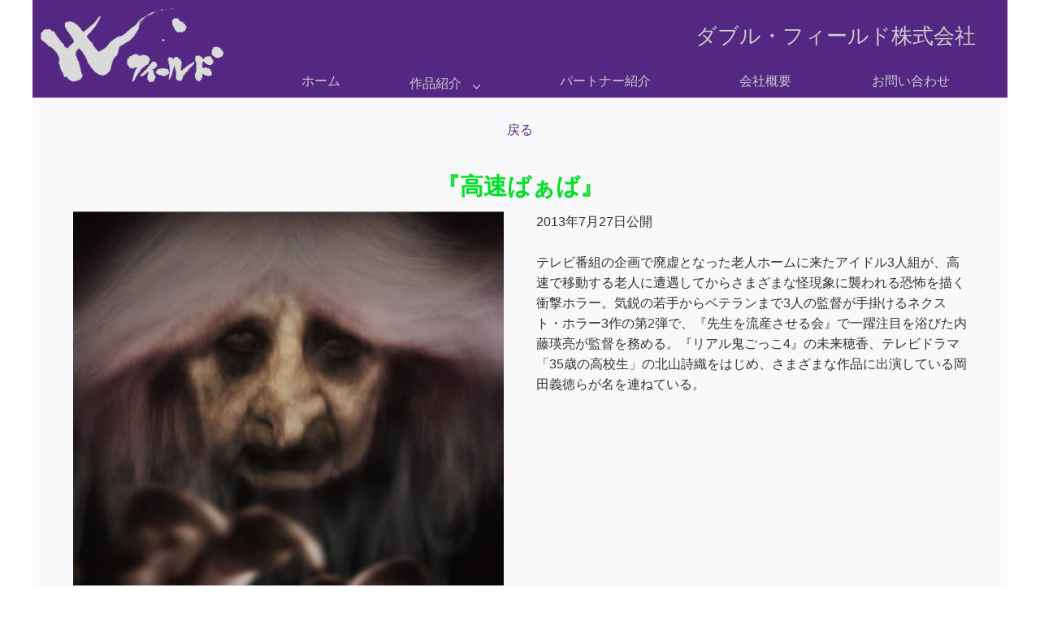

--- FILE ---
content_type: text/html; charset=UTF-8
request_url: https://wfield.co.jp/art/%E6%98%A0%E7%94%BB%E3%80%8E%E9%AB%98%E9%80%9F%E3%81%B0%E3%81%81%E3%81%B0%E3%80%8F/
body_size: 5141
content:
<!doctype html>
<html>
<head>
<meta charset="UTF-8">
<meta name="viewport" content="width=device-width,initial-scale=1.0,user-scalable=no">
<meta name="keywords" content="映像制作,アニメーション,ホラー,ドラマ,東京,恵比寿" />
<meta name="description" content="映画／ドラマ／アニメーション／ＴＶドラマの企画制作を行う株式会社ダブルフィールドの公式サイト" />
<link rel="stylesheet" href="https://wfield.co.jp/wp/wp-content/themes/wfield/style.css" type="text/css" />
<link rel="stylesheet" href="https://wfield.co.jp/wp/wp-content/themes/wfield/libs/swiper.min.css" type="text/css" />
<LINK rel="SHORTCUT ICON" href="favicon.ico">
<script>console.log("chrome_transition");</script>
<title>映画『高速ばぁば』 | ダブル・フィールド株式会社</title>


<meta name='robots' content='max-image-preview:large' />
<link rel='dns-prefetch' href='//s.w.org' />
		<script type="text/javascript">
			window._wpemojiSettings = {"baseUrl":"https:\/\/s.w.org\/images\/core\/emoji\/13.1.0\/72x72\/","ext":".png","svgUrl":"https:\/\/s.w.org\/images\/core\/emoji\/13.1.0\/svg\/","svgExt":".svg","source":{"concatemoji":"https:\/\/wfield.co.jp\/wp\/wp-includes\/js\/wp-emoji-release.min.js?ver=5.8.12"}};
			!function(e,a,t){var n,r,o,i=a.createElement("canvas"),p=i.getContext&&i.getContext("2d");function s(e,t){var a=String.fromCharCode;p.clearRect(0,0,i.width,i.height),p.fillText(a.apply(this,e),0,0);e=i.toDataURL();return p.clearRect(0,0,i.width,i.height),p.fillText(a.apply(this,t),0,0),e===i.toDataURL()}function c(e){var t=a.createElement("script");t.src=e,t.defer=t.type="text/javascript",a.getElementsByTagName("head")[0].appendChild(t)}for(o=Array("flag","emoji"),t.supports={everything:!0,everythingExceptFlag:!0},r=0;r<o.length;r++)t.supports[o[r]]=function(e){if(!p||!p.fillText)return!1;switch(p.textBaseline="top",p.font="600 32px Arial",e){case"flag":return s([127987,65039,8205,9895,65039],[127987,65039,8203,9895,65039])?!1:!s([55356,56826,55356,56819],[55356,56826,8203,55356,56819])&&!s([55356,57332,56128,56423,56128,56418,56128,56421,56128,56430,56128,56423,56128,56447],[55356,57332,8203,56128,56423,8203,56128,56418,8203,56128,56421,8203,56128,56430,8203,56128,56423,8203,56128,56447]);case"emoji":return!s([10084,65039,8205,55357,56613],[10084,65039,8203,55357,56613])}return!1}(o[r]),t.supports.everything=t.supports.everything&&t.supports[o[r]],"flag"!==o[r]&&(t.supports.everythingExceptFlag=t.supports.everythingExceptFlag&&t.supports[o[r]]);t.supports.everythingExceptFlag=t.supports.everythingExceptFlag&&!t.supports.flag,t.DOMReady=!1,t.readyCallback=function(){t.DOMReady=!0},t.supports.everything||(n=function(){t.readyCallback()},a.addEventListener?(a.addEventListener("DOMContentLoaded",n,!1),e.addEventListener("load",n,!1)):(e.attachEvent("onload",n),a.attachEvent("onreadystatechange",function(){"complete"===a.readyState&&t.readyCallback()})),(n=t.source||{}).concatemoji?c(n.concatemoji):n.wpemoji&&n.twemoji&&(c(n.twemoji),c(n.wpemoji)))}(window,document,window._wpemojiSettings);
		</script>
		<style type="text/css">
img.wp-smiley,
img.emoji {
	display: inline !important;
	border: none !important;
	box-shadow: none !important;
	height: 1em !important;
	width: 1em !important;
	margin: 0 .07em !important;
	vertical-align: -0.1em !important;
	background: none !important;
	padding: 0 !important;
}
</style>
	<link rel='stylesheet' id='wp-block-library-css'  href='https://wfield.co.jp/wp/wp-includes/css/dist/block-library/style.min.css?ver=5.8.12' type='text/css' media='all' />
<link rel='stylesheet' id='contact-form-7-css'  href='https://wfield.co.jp/wp/wp-content/plugins/contact-form-7/includes/css/styles.css?ver=5.1.7' type='text/css' media='all' />
<script type='text/javascript' src='https://wfield.co.jp/wp/wp-includes/js/jquery/jquery.min.js?ver=3.6.0' id='jquery-core-js'></script>
<script type='text/javascript' src='https://wfield.co.jp/wp/wp-includes/js/jquery/jquery-migrate.min.js?ver=3.3.2' id='jquery-migrate-js'></script>
<link rel="https://api.w.org/" href="https://wfield.co.jp/wp-json/" /><link rel="alternate" type="application/json" href="https://wfield.co.jp/wp-json/wp/v2/art/179" /><link rel="EditURI" type="application/rsd+xml" title="RSD" href="https://wfield.co.jp/wp/xmlrpc.php?rsd" />
<link rel="wlwmanifest" type="application/wlwmanifest+xml" href="https://wfield.co.jp/wp/wp-includes/wlwmanifest.xml" /> 
<meta name="generator" content="WordPress 5.8.12" />
<link rel="canonical" href="https://wfield.co.jp/art/%e6%98%a0%e7%94%bb%e3%80%8e%e9%ab%98%e9%80%9f%e3%81%b0%e3%81%81%e3%81%b0%e3%80%8f/" />
<link rel='shortlink' href='https://wfield.co.jp/?p=179' />
<link rel="alternate" type="application/json+oembed" href="https://wfield.co.jp/wp-json/oembed/1.0/embed?url=https%3A%2F%2Fwfield.co.jp%2Fart%2F%25e6%2598%25a0%25e7%2594%25bb%25e3%2580%258e%25e9%25ab%2598%25e9%2580%259f%25e3%2581%25b0%25e3%2581%2581%25e3%2581%25b0%25e3%2580%258f%2F" />
<link rel="alternate" type="text/xml+oembed" href="https://wfield.co.jp/wp-json/oembed/1.0/embed?url=https%3A%2F%2Fwfield.co.jp%2Fart%2F%25e6%2598%25a0%25e7%2594%25bb%25e3%2580%258e%25e9%25ab%2598%25e9%2580%259f%25e3%2581%25b0%25e3%2581%2581%25e3%2581%25b0%25e3%2580%258f%2F&#038;format=xml" />
<script type="text/javascript" src="http://ajax.googleapis.com/ajax/libs/jquery/1.3.2/jquery.min.js"></script> 
<script src="https://wfield.co.jp/wp/wp-content/themes/wfield/js/libs/jquery-2.2.1.min.js"></script>
<script src="https://wfield.co.jp/wp/wp-content/themes/wfield/js/libs/imagesloaded.pkgd.min.js"></script>
<script src="https://wfield.co.jp/wp/wp-content/themes/wfield/js/libs/swiper.min.js"></script>
<script src="https://wfield.co.jp/wp/wp-content/themes/wfield/js/script.js"></script>
<script src="https://wfield.co.jp/wp/wp-content/themes/wfield/js/libs/my.pack.js"></script>	




</head>

<body>
<div id="main"><!-----------------------------------main-------------------------------------->
<div id="container"> <!-- コンテナ -->
 <div id="header">
 <h1 id="com_name">ダブル・フィールド株式会社</h1>
 <div id="logo"><a href="https://wfield.co.jp/"><img src="https://wfield.co.jp/wp/wp-content/themes/wfield/img/logo_1.png" /></a></div>
  <!----NAVI------------------------------------>  
   <h-nav class="global-nav">
    <ul class="global-nav__list">
                    <li class="global-nav__item"><a href="https://wfield.co.jp/">ホーム</a></li>
                    <li class="global-nav__item"><a href="https://wfield.co.jp/works">作品紹介</a></li>
		 <li class="global-nav__item"><a href="https://wfield.co.jp/partner">パートナー紹介</a></li>
                    <li class="global-nav__item"><a href="https://wfield.co.jp/company">会社概要</a></li>
                    <li class="global-nav__item"><a href="https://wfield.co.jp/contact">お問い合わせ</a></li>

    </ul>
  </h-nav>
  <div class="hamburger" id="js-hamburger">
    <span class="hamburger__line hamburger__line--1"></span>
    <span class="hamburger__line hamburger__line--2"></span>
    <span class="hamburger__line hamburger__line--3"></span>
  </div>
  <div class="black-bg" id="js-black-bg"></div>
  

  
  
  
<!----NAVI------------------------------------>  

<div  id="main_menu"> <!-- main_menur -->
   

<div class="menu_name m1"><a href="https://wfield.co.jp/" >ホーム</a></div>



<ul class="menu">
<li class="menu__single"><a href="https://wfield.co.jp/works" class="init-bottom">作品紹介</a>
        <ul class="menu__second-level">
            <li><a href="https://wfield.co.jp/works">All</a></li>
            <li><a href="https://wfield.co.jp/works-movie">映画</a></li>
            <li><a href="https://wfield.co.jp/works-drama">ドラマ</a></li>
            <li><a href="https://wfield.co.jp/works-animation">アニメーション</a></li>
			<li><a href="https://wfield.co.jp/mngworks">提供作品</a></li>
            <li><a href="https://wfield.co.jp/works-other">その他</a></li>
        </ul>
    </li>
</ul>
<div class="menu_name m4"><a href="https://wfield.co.jp/partner" >パートナー紹介</a></div>
<div class="menu_name m5"><a href="https://wfield.co.jp/company" >会社概要</a></div>
<div class="menu_name m6"><a href="https://wfield.co.jp/contact" >お問い合わせ</a></div>

</div> <!-- main_menu -->
</div>
    
    <div id="works_detale"><!-- content -->
    <div id="return">
   
    
    <div class="category"><a href="javascript:history.back()">戻る</a></div>


    </div>
    
    <div id="works_detale_inner">
      <div class="mov_tittle" id="mov_tittle">『高速ばぁば』</div>
      <div class="mov_pict" id="mov_pict"><img src="https://wfield.co.jp/wp/wp-content/uploads/2020/05/61UIi5l7hXL._AC_SL1082_.jpg" /></div>
      <div class="mov_disc" id="mov_disc">2013年7月27日公開<br />
<br />
テレビ番組の企画で廃虚となった老人ホームに来たアイドル3人組が、高速で移動する老人に遭遇してからさまざまな怪現象に襲われる恐怖を描く衝撃ホラー。気鋭の若手からベテランまで3人の監督が手掛けるネクスト・ホラー3作の第2弾で、『先生を流産させる会』で一躍注目を浴びた内藤瑛亮が監督を務める。『リアル鬼ごっこ4』の未来穂香、テレビドラマ「35歳の高校生」の北山詩織をはじめ、さまざまな作品に出演している岡田義徳らが名を連ねている。 </div>
      
             <div class="work_detale_subtittle" id="cast">キャスト・スタッフ</div>
      <div class="mov_staff" id="mov_staff">監督・脚本：内藤瑛亮<br />
出演：未来穂香、北山詩織、後藤郁、岡田義徳　他<br />
</div>
                  <div class="work_detale_subtittle" id="movie">TRAILER</div>
      <div class="mov_youtube" id="mov_youtube"><iframe width="560" height="315" src="https://www.youtube.com/embed/Sbu_W3qaOUE" frameborder="0" allow="accelerometer; autoplay; encrypted-media; gyroscope; picture-in-picture" allowfullscreen></iframe></div>
                  
   
    
      <div class="work_detale_subtittle" id="link">リンク</div>
      <div class="mov_link" id="mov_link">
             <a href="https://wfield.co.jp/nexthorror/" >公式HP</a><br/>
       	   		        </div>
	       </div>
    
    </div><!-- content --> 
    
    
    
    
 </div> <div class="ptop"><i>page top</i></div>  
    <div class="foot" id="footer">
    <div class="fb"><a href="https://www.facebook.com/WField.Inc" target="_blank"><img src="https://wfield.co.jp/wp/wp-content/themes/wfield/img/f_logo_RGB-Hex-Blue_512.png" /></a></div>
     <div class="copy">©2025 W Field Inc. All Rights Reserved.</div>
    </div> <!-- アイテム --> 
   
</div>
</div><!--------------------------------------------main-------------------------------------->




<script>


(function($) {
	$(function(){

		// main view
		function SetSwiperMv(){
			var mvSwiper = new Swiper ('#MV', {
				speed: 2000,
				effect: 'fade',
				allowTouchMove: false,
				
				loop: true,
				autoplay: { delay: 5000, },
				disableOnInteraction: false,
				fadeEffect: {crossFade: true},
				pagination: {
					el: '.swiper-pagination',
					clickable: true,
				},
			});
		}
		$('.idx_mv_box img').imagesLoaded(function(){
			var li_num = $('.idx_mv_box').size() - 1;
			$('.idx_mv_box').each(function(){
				var src = $(this).find('img').prop('src');
				$(this).css({'background-image':'url('+ src +')'});
			});
			SetSwiperMv();
//			$('.idx_mv_cover').addClass('show');
			$('.idx_mv_cover').addClass('show').delay(3000).queue(function() {
				$(this).hide().dequeue();
			});
		});



	});
})(jQuery);

function toggleNav() {
  var body = document.body;
  var hamburger = document.getElementById('js-hamburger');
  var blackBg = document.getElementById('js-black-bg');
  var globalNav = document.querySelector('.global-nav');

  hamburger.addEventListener('click', function() {
    body.classList.toggle('nav-open');
  });
  globalNav.addEventListener('click', function(e) {
    body.classList.remove('nav-open');
  });
  blackBg.addEventListener('click', function() {
    body.classList.remove('nav-open');
  });
}

toggleNav();




//スムーズスクロール
jQuery(function(){
   jQuery('a[href^="#"]').click(function() {// # クリック処理
      var speed = 700; //スクロール速度ミリ秒
      var href= jQuery(this).attr("href"); // アンカーの値取
      // 移動先を取得
      var target = jQuery(href == "#" || href == "" ? 'html' : href);
      var position = target.offset().top;// 移動先を数値で取得
      // スムーススクロール
      jQuery('body,html').animate({scrollTop:position}, speed, 'swing');
      return false;
   });
});

	
	
</script>



<script type='text/javascript' id='contact-form-7-js-extra'>
/* <![CDATA[ */
var wpcf7 = {"apiSettings":{"root":"https:\/\/wfield.co.jp\/wp-json\/contact-form-7\/v1","namespace":"contact-form-7\/v1"}};
/* ]]> */
</script>
<script type='text/javascript' src='https://wfield.co.jp/wp/wp-content/plugins/contact-form-7/includes/js/scripts.js?ver=5.1.7' id='contact-form-7-js'></script>
<script type='text/javascript' src='https://wfield.co.jp/wp/wp-includes/js/wp-embed.min.js?ver=5.8.12' id='wp-embed-js'></script>
</body>
</html>

--- FILE ---
content_type: text/css
request_url: https://wfield.co.jp/wp/wp-content/themes/wfield/style.css
body_size: 5213
content:
@charset "utf-8";
/* CSS Document */

/*
Theme Name: wfield
Theme URI: https://wfield.co.jp
Description: テーマ
Version: 2.0
Author: Hirokazu Tanaka
Author URI: https://wfield.co.jp
*/

/*フォントサイズリセット----------------------------------------------------------------------------------------*/
h1,h2,h3,h4,h5,h6 {
  font-size: 100%;
  font-weight:normal;　　　/*デフォルトのCSSをリセットする*/
}


html {
  font-size: 62.5%;　　　/*ベースフォントサイズを10pxにする*/

}



/*共通-----------------------------------------------------------------------------------*/


	body{

		font-family:Arial,"Hiragino Kaku Gothic ProN", "Hiragino Kaku Gothic Pro", "メイリオ", Meiryo, "ＭＳ ゴシック", sans-serif;
		color:#333;
		font-size:1.6em;   /*bodyのフォントサイズを1.6pxにする*/
        width:100%;
		margin:0 auto;


	}

	 @media screen and (min-width: 750px){
	body{
		font-family:Arial,"Hiragino Kaku Gothic ProN", "Hiragino Kaku Gothic Pro", "メイリオ", Meiryo, "ＭＳ ゴシック", sans-serif;
		color:#333;
		font-size:1.6em;    /*bodyのフォントサイズを1.6pxにする*/


	}
	 }
	/*基本設定--------------------------------------------------------*/

	a{
		text-decoration:none;

	}
    a:visited                  {}
    a:hover                    {opacity:0.75;}

	.clearfix:after { /*floatの解除、ここがポイント*/
		display:block;
		clear:both;
		height:0px;
		content:"";
	}
	.clearfix {
		min-height: 1px; /*IE6、7対策*/
	}
	* html .clearfix {
		height: 1px;
		/*¥*//*/ /*MAC IE5.x対策*/
		height: auto;
		overflow: hidden;
		/**/
	}
	ul {
      list-style: none;
	  padding-left: 0;
    }
     /*基本設定 END--------------------------------------------------------*/

    /* iOSでのデフォルトスタイルをリセット */
input[type="submit"],
input[type="button"] {
  border-radius: 0;
  -webkit-box-sizing: content-box;
  -webkit-appearance: button;
  appearance: button;
  border: none;
  box-sizing: border-box;
  cursor: pointer;
}
input[type="submit"]::-webkit-search-decoration,
input[type="button"]::-webkit-search-decoration {
  display: none;
}
input[type="submit"]::focus,
input[type="button"]::focus {
  outline-offset: -2px;
}
	/* iOSでのデフォルトスタイルをリセット */

/*---------------------------------------------------------------------------------------------------------*/





#main{
	max-width :1200px;
	min-width: 20px;
	margin: auto;

		overflow: hidden;



}


 #container {
    display: grid; /* グリッドレイアウト */
	grid-template-rows:60px auto auto auto 0px;


}
#header{
 grid-row: 1 /2;
  background: rgb(84,39,130);
display: grid;
grid-template-rows: 10px 30px ;
grid-template-columns:90px 1fr;


}

#com_name{
	grid-row: 2 /3;
	grid-column: 2 / 3;
	font-size:0.9em;
	color:#CCC;

	padding:0px 0 0 15px;



}
#logo{
grid-row:1/3;
grid-column: 1 / 2;
padding:10px 0 0 5px;

}
#logo img{
	width:100%;
	height:auto;

}
#main_menu{
	display:none;


}

@media screen and (min-width: 750px){



 #container {
    display: grid; /* グリッドレイアウト */
	grid-template-rows:120px auto auto auto 0px;
 }

#com_name{
	grid-row: 1 /2;
	grid-column: 2 / 3;
	font-size:1.6em;
	color:#CCC;
	text-align:right;
	padding:10px 4% 0 0;
}

#main_menu{
    grid-row:2/3;
    grid-column: 2 / 3;
	display: grid; /* グリッドレイアウト */

	grid-template-columns: 16% 18% 26% 18% 22%;
    /*grid-template-columns: repeat(auto-fit,minmax(6%, 20%));*/
	text-align:center;
	padding:20px 20px 0 5%;
	background: rgb(84,39,130);
	color:#CCCCCC;


}
#header{
 grid-row: 1 /2;
  background: rgb(84,39,130);
display: grid;
grid-template-rows: 70px 30px ;
grid-template-columns:235px 1fr;






}
#logo{
grid-row:1/3;
grid-column: 1 / 2;
padding:10px 0 0 10px;

}
}
/*ドロップダウンメニュー----------------------------------------------------------------------------------------*/
.menu > li.menu__single {
   position: relative;
}

li.menu__single ul.menu__second-level {
    position: absolute;
  top: 40px;
    width: 100%;
    background: rgba(0,0,0,0.6);
    -webkit-transition: all 0.2s ease;
    transition: all 0.2s ease;

}

li.menu__single:hover ul.menu__second-level {
  top: 40px;
    visibility: visible;
    opacity: 1;
}

/*ドロップダウンメニューEND----------------------------------------------------------------------------------------*/
/*共通ドロップダウンメニュー----------------------------------------------------------------------------------------*/
.menu {
    position: relative;
    width: 100%;
    height: 40px;
    max-width: 1000px;
    margin: -12px auto;
	z-index:50;
}

.menu > li {
    float: left;
    width: 100%; /* グローバルナビ4つの場合 */
    height: 40px;
    line-height: 50px;
    /*background: rgb(29, 33, 19);*/
}

.menu > li a {
    display: block;
    color: #ccc;
}

.menu > li a:hover {
    color: #fff;
}

ul.menu__second-level {
    visibility: hidden;
    opacity: 0;
    z-index: 1;
}

ul.menu__third-level {
    visibility: hidden;
    opacity: 0;
}

ul.menu__fourth-level {
    visibility: hidden;
    opacity: 0;
}

.menu > li:hover {
    /*background: #072A24;*/
    -webkit-transition: all .5s;
    transition: all .5s;
}

.menu__second-level li {
    border-top: 1px solid #111;
}

.menu__third-level li {
    border-top: 1px solid #111;
}

.menu__second-level li a:hover {
    background: #00e025;
}

.menu__third-level li a:hover {
    background: #2a1f1f;
}

.menu__fourth-level li a:hover {
    background: #1d0f0f;
}

/* 下矢印 */
.init-bottom:after {
    content: '';
    display: inline-block;
    width: 6px;
    height: 6px;
    margin: 0 0 0 15px;
    border-right: 1px solid #fff;
    border-bottom: 1px solid #fff;
    -webkit-transform: rotate(45deg);
    -ms-transform: rotate(45deg);
    transform: rotate(45deg);
}

/* floatクリア */
.menu:before,
.menu:after {
    content: " ";
    display: table;
}

.menu:after {
    clear: both;
}

.menu {
    *zoom: 1;
}


/*共通ドロップダウンメニューEND----------------------------------------------------------------------------------------*/
.menu_name a, a:visited a:link {
	color: #ccc;


}


/*---hamburger NAVI--------------------------------------------------------*/
.global-nav {
  position: fixed;
  right: -320px; /* これで隠れる */
  top: 0;
  width: 300px; /* スマホに収まるくらい */
  height: 100vh;
  padding-top: 40px;
  background-color: rgb(84,39,130);
  transition: all .3s;
  z-index: 200;
  overflow-y: auto; /* メニューが多くなったらスクロールできるように */
}
.hamburger {
  position: absolute;
  right: 0;
  top: 0;
  width: 40px; /* クリックしやすいようにちゃんと幅を指定する */
  height: 40px; /* クリックしやすいようにちゃんと高さを指定する */
  cursor: pointer;
  z-index: 300;
}
.global-nav__list {
  margin: 0;
  padding: 0;
  list-style: none;
}
.global-nav__item {
  text-align: left;
  padding: 0 14px 0 40px;
}
.global-nav__item a {
	font-size:1.6rem;
  display: block;
  padding: 20px 10px;
  border-bottom: 1px solid #999;
  text-decoration: none;
  color: #fff;
}
.global-nav__item a:hover {
  background-color: rgba(0,0,0,0.2);
}
.global-nav__item_li {
  text-align: left;
  padding: 0 14px 0 40px;
}
.global-nav__item_li  a {
	font-size:1.6rem;
  display: block;
  padding: 20px 10px;
  border-bottom: 1px solid #999;
  text-decoration: none;
  color: #fff;
}
.global-nav__item_li  a:hover {
  background-color: rgba(0,0,0,0.2);
}
.hamburger__line {
  position: absolute;
  left: 0px;
  width: 30px;
  height: 3px;
  background-color:#fff;
  transition: all .3s;
}
.hamburger__line--1 {
  top: 14px;
}
.hamburger__line--2 {
  top: 24px;
}
.hamburger__line--3 {
  top: 34px;
}
.black-bg {
  position: fixed;
  left: 0;
  top: 0;
  width: 100vw;
  height: 100vh;
  z-index: 100;
  background-color: #000;
  opacity: 0;
  visibility: hidden;
  transition: all .6s;
  cursor: pointer;
}
/* 表示された時用のCSS */
.nav-open .global-nav {
  right: 0;
}
.nav-open .black-bg {
  opacity: .8;
  visibility: visible;
}
.nav-open .hamburger__line--1 {
  transform: rotate(45deg);
  top: 20px;
}
.nav-open .hamburger__line--2 {
  width: 0;
  left: 50%;
}
.nav-open .hamburger__line--3 {
  transform: rotate(-45deg);
  top: 20px;
}

 @media screen and (min-width: 750px){

		.hamburger {
		display:none;
	}






 }









/*----NAVI END----------------------------------------------------*/

/*----TOP----------------------------------------------------*/

/* アイテム */
#main_pict {
    grid-row: 2 / 3;
    max-width:1200px;
	min-width:300px;

}

.swiper-wrapper img{
	width:100%;
	height:auto;

}


/* ============================================================== mv */
.idx_mv_cover                  {position:absolute;background:#fff;opacity:1;transition:3s;top:0;left:0;width:100%;height:100%;z-index:5;}
.idx_mv_cover.show             {opacity:0;}
.idx_mv_inner                  {margin:0 auto;max-width:1200px;min-width:300px;}
.idx_mv_box                    {display:block;max-width:100%;height:100%;background-repeat:no-repeat;background-position:50% 50%;background-size:cover;}
.idx_mv_box a                  {display:block;position:relative;}

.idx_mv_box a:hover             {opacity:1.0 !important;}
.idx_mv .swiper-pagination-bullets       {bottom:2px;z-index:10;}
.idx_mv .swiper-pagination-bullet        {background:rgba(255,255,255,0.3);opacity:1;}
.idx_mv .swiper-pagination-bullet-active {background: #fff;}

@media screen and (min-width: 750px){
	.idx_mv .swiper-pagination-bullets       {bottom:20px;}
	.idx_mv .swiper-pagination-bullet        {width:18px;height:18px;line-height:18px;}
}

/* ============================================================== mv */







#new_works{
    grid-row : 3 / 4 ;
	grid-column: 1 / 2;
    display: grid;
	grid-template-rows: 80px auto;

	background-color:rgb(249,248,250);

}

#new_works_tittle{
	 grid-row: 1 / 2;
	  display: grid;
	  grid-template-rows:auto;
  grid-template-columns: repeat(auto-fit,minmax(30px, 1fr))  ;
	grid-column-gap: 0px;
	text-align:center;
	padding:30px 20% 0 20%;
		font-size:1.4em;



}



.panel{

	width: 100%;





}

.panel img{
		width: 100%;
	height:auto;
	object-fit: contain;
	box-shadow: 0 0 8px #888;
}




#new_inner{
grid-row: 2 / 3;
display: grid;
grid-template-columns: repeat(auto-fit, minmax(300px, 1fr));
	grid-row-gap: 50px;
	grid-column-gap: 20px;
	padding:10px 10px 50px 10px;

}

 @media screen and (min-width: 750px){
	#new_works{
    grid-row : 3 / 4 ;
	grid-column: 1 / 2;
    display: grid;
	grid-template-rows: 80px auto;

	background-color:rgb(249,248,250);
}

#new_works_tittle{
	 grid-row: 1 / 2;
	  display: grid;
	  grid-template-rows:auto;
  grid-template-columns: repeat(auto-fit,minmax(30px, 1fr))  ;
	grid-column-gap: 0px;
	text-align:center;
	padding:30px 20% 0 20%;
		font-size:1.4em;



}
#new_inner{
grid-row: 2 / 3;
display: grid;
grid-template-columns: repeat(auto-fit, minmax(210px, 1fr));
	grid-row-gap: 50px;
	grid-column-gap: 20px;
	padding:10px 50px 50px 50px;

}

 }


/*----Notice----------------------------------------------------*/
#notice{
	  grid-row: 4 / 5;

	display: grid;
	grid-template-rows:60px auto;
	grid-template-columns:1fr ;
	padding-bottom:50px;

	background-color:rgb(249,248,250);

}
#notice_tittle{
	grid-row: 1/2;
	grid-column: 1 / 2;
	padding-top:30px;
	text-align:center;
	font-size:1.2em;
	border-bottom:#9966CC thin solid;

}
#notice_inner{
	grid-row: 2/3;
	grid-column: 1 / 2;
	display: grid;
	grid-template-rows:auto;
	grid-template-columns:0px 25% 1fr 5%;
	margin-top:20px;
	padding:10px 0px 10px 0px;

}
.notice_date{

	grid-column: 2 / 3;
	text-align:right;




}


.notice_text{

	grid-column: 3 / 4;
	padding:0 0 10px 20px;


}
.notice_disc iframe{
	width:100% !important;
	height:250px !important;
}



 @media screen and (min-width: 750px){

#notice{
	  grid-row: 4 / 5;

	display: grid;
	grid-template-rows:60px auto;
	grid-template-columns:1fr ;

	padding:10px 50px 50px 50px;
	background-color:rgb(249,248,250);

}

.notice_disc iframe{
	width:560px !important;
	height:315px !important;
}

}



/*----Works----------------------------------------------------*/

#works {
    grid-row:3/ 4;
    display: grid;
	grid-template-rows: 80px auto;


	background-color:rgb(249,248,250);
	margin-top:0px;
}

#selecter{
	 grid-row: 1 / 2;
	  display: grid;
	  grid-template-rows:auto;
    grid-template-columns: 14% 14% 36% 18% 18%  ;
	grid-column-gap: 0px;
	text-align:center;
	padding:30px 10px 0 10px;
	font-size:0.9em;
	color:rgb(84,39,130);

}
.category a{

color:rgb(84,39,130);
}

.category a:visited{

color:rgb(84,39,130);
}

.current a{

color:#00e025 !important;

font-weight:bold;


}



#works_inner{
grid-row: 2 / 3;
display: grid;
grid-template-columns: repeat(auto-fit, minmax(287px, 1fr));
	grid-row-gap: 50px;
	grid-column-gap: 20px;
	padding:10px 10px 50px 10px;
}




@media screen and (min-width: 750px){

#selecter{
	 grid-row: 1 / 2;
	  display: grid;
	  grid-template-rows:auto;

  grid-template-columns: 18% 18% 18% 28% 18% ;
	text-align:center;
	padding:30px 20% 0 20%;
	font-size:1.0em;
	color:rgb(84,39,130);
}

#works_inner{
grid-row: 2 / 3;
display: grid;
grid-template-columns: repeat(auto-fit, minmax(265px, 1fr));
	grid-row-gap: 50px;
	grid-column-gap: 20px;
	padding:10px 50px 50px 50px;
}


}
/*----Works_detail----------------------------------------------------*/
#works_detale {
    grid-row:3/ 4;
    display: grid;
	grid-template-rows: 60px auto;
	grid-template-columns: 1fr  ;


	background-color:rgb(249,248,250);
}
#return{
	 grid-row: 1 / 2;
	  display: grid;
	  grid-template-rows:auto;
    grid-template-columns: 1fr  ;
	grid-column-gap: 0px;
	text-align:center;
	padding:30px 40% 0 40%;
	font-size:1.0em;
}

#works_detale_inner{
grid-row: 2 / 3;
display: grid;
grid-template-rows: auto auto auto auto auto auto auto auto auto;
grid-template-columns: 1fr ;
padding:10px 10px 50px 10px;

}
#mov_tittle{
	grid-row: 1/2;
	grid-column: 1 / -1;
	font-weight:bold;
	font-size:1.4em;
	color: #00e025;
	text-align:center;
	padding-bottom:10px;

}
#mov_pict{
		grid-row: 2/3;
	grid-column: 1 /-1;
}
#mov_pict img{
	width:100%;
	height:auto;

}
#mov_disc{
		grid-row: 3/4;
	grid-column: 1/-1;
	margin-top:20px;
	line-height:1.6em !important;

}
#cast{
		grid-row:4/5;
	grid-column: 1/-1;
	text-align:center;
	border-bottom:#9966CC thin solid;
	margin-top:30px;
	padding-bottom:5px;
}
#mov_staff{
		grid-row: 5/6;
	grid-column: 1/-1;
	text-align:center;
	margin-top:20px;
line-height:1.6em !important;

}
#movie{
		grid-row: 6/7;
	grid-column: 1/-1;
	text-align:center;
	border-bottom:#9966CC thin solid;
	margin-top:30px;
	padding-bottom:5px;
}
#mov_youtube{
		grid-row: 7/8;
	grid-column: 1/-1;
	text-align:center;
	padding-top:20px;
	height:250px;
}
#mov_youtube iframe{
	width:100% !important;
	height:100% !important;
}
#link{
	grid-row: 8/9;
	grid-column: 1/-1;
	text-align:center;
	border-bottom:#9966CC thin solid;
	margin-top:30px;
	padding-bottom:5px;
}
#mov_link{

		grid-row: 9/10;
	grid-column: 1/-1;
	text-align:center;
	margin-top:20px;

}



@media screen and (min-width: 750px){



#works_detale {
    grid-row:3/ 4;
    display: grid;
	grid-template-rows: 80px auto;
	grid-template-columns: 1fr  ;


	background-color:rgb(249,248,250);
}

#works_detale_inner{
grid-row: 2 / 3;
display: grid;
grid-template-rows: auto auto auto auto auto auto auto auto auto;
grid-template-columns: 1fr 1fr;
padding:10px 50px 50px 50px;
grid-column-gap: 40px;
}
#mov_tittle{
		grid-row: 1/2;
	grid-column: 1 / -1;
	font-weight:bold;
	font-size:1.8em;
	color: #00e025;
	text-align:center;


}
#mov_pict{
		grid-row: 2/3;
	grid-column: 1 /2;
}
#mov_pict img{
	width:100%;
	height:auto;
}

#mov_disc{
	grid-row: 2/3;
	grid-column: 2/3;
	margin-top:0px;

}
#cast{
		grid-row: 4/5;
	grid-column: 1/-1;
	text-align:center;
	border-bottom:#9966CC thin solid;
	margin-top:30px;
	padding-bottom:5px;
}
#mov_staff{
		grid-row: 5/6;
	grid-column: 1/-1;
	text-align:center;
	margin-top:20px;

}
#movie{
		grid-row: 6/7;
	grid-column: 1/-1;
	text-align:center;
	border-bottom:#9966CC thin solid;
	margin-top:30px;
	padding-bottom:5px;
}
#mov_youtube{
		grid-row: 7/8;
	grid-column: 1/-1;
	text-align:center;
	padding-top:20px;
	height:400px;
}
#mov_youtube iframe{
	width:600px !important;
	height:350px !important;
}
#link{
	grid-row: 8/9;
	grid-column: 1/-1;
	text-align:center;
	border-bottom:#9966CC thin solid;
	margin-top:30px;
	padding-bottom:5px;
}
#mov_link{

		grid-row: 9/10;
	grid-column: 1/-1;
	text-align:center;

}
}
/*----notice_detail----------------------------------------------------*/


#notice_detale {
    grid-row:3/ 4;
    display: grid;
	grid-template-rows: 80px auto;
	grid-template-columns: 1fr  ;


	background-color:rgb(249,248,250);
}

#notice_detale_inner{
grid-row: 2 / 3;
display: grid;
grid-template-rows: auto auto auto auto ;
grid-template-columns: 1fr ;
padding:10px 10px 50px 10px;

}

#notice_detale_tittle{
			grid-row: 1/2;
	grid-column: 1 / -1;
	font-weight:bold;
	font-size:1.2em;
	color: #00e025;
	text-align:center;


}



#notice_dates{
grid-row: 2 / 3;
grid-column: 1/-1;
color:#999999;
margin-bottom:20px;
text-align:center;


}
#notice_disc{
	grid-row: 3 / 4;
grid-column: 1/-1;


}




@media screen and (min-width: 750px){
#notice_detale {
    grid-row:3/ 4;
    display: grid;
	grid-template-rows: 80px auto;
	grid-template-columns: 1fr  ;


	background-color:rgb(249,248,250);
}

#notice_detale_inner{
grid-row: 2 / 3;
display: grid;
grid-template-rows: auto auto auto auto ;
grid-template-columns: 1fr ;
padding:10px 100px 100px 100px;

}

#notice_detale_tittle{
			grid-row: 1/2;
	grid-column: 1 / -1;
	font-weight:bold;
	font-size:1.8em;
	color: #00e025;
	text-align:center;


}



#notice_dates{
grid-row: 2 / 3;
grid-column: 1/-1;
color:#999999;
margin-bottom:20px;
text-align:center;


}
#notice_disc{
	grid-row: 3 / 4;
grid-column: 1/-1;


}

}

/*----company----------------------------------------------------*/
#company{

    grid-row:3/ 4;
    display: grid;
	grid-template-rows: 30px auto  ;
grid-template-columns: 1fr ;
	background-color:rgb(249,248,250);
	margin-top:0px;
}

#company_inner{
	grid-row:2/3;
	    display: grid;
	grid-template-rows: auto auto auto auto ;
	grid-template-columns: 1fr ;
	padding:10px 10px 100px 10px;


}
.com_dt{
	color:#9966CC;
	border-top:#9966CC thin solid;
	width:100%;
	padding-top:5px;
}
.com_dd{
	margin-left:0px;
	padding-top:5px;
	margin-bottom:10px;

}
#company_info{
		grid-row:1/2;
		font-size:1.2em;
		text-align:center;
}
#company_map{
		grid-row:3/4;
		border-top:#9966CC thin solid;
		padding-top:5px;
		position: relative;
		margin-bottom:20px;
}

#company_gmap{
		grid-row:4/5;

  position: relative;
  width: 100%;
  padding-top: 75%; /* = height ÷ width × 100 */

}

#company_gmap iframe{
  position: absolute;
  top: 0;
  left: 0;
  width: 100%;
  height: 100%;
}



@media screen and (min-width: 750px){

#company{

    grid-row:3/ 4;
    display: grid;
	grid-template-rows: 20px auto  ;
grid-template-columns: 1fr ;

	background-color:rgb(249,248,250);
	margin-top:0px;
}

#company_inner{
	grid-row:2/3;
	    display: grid;
	grid-template-rows: 50px auto auto auto ;
	grid-template-columns: 1fr ;
	padding:10px 16% 100px 16%;


}
.com_dt{
	float: left;
	border-top:#9966CC thin solid;
	width:195px;
	padding-top:5px;
}
.com_dd{
	margin-left: 200px;
	margin-bottom:30px;
	padding-top:5px;
	border-top:#9966CC thin solid;
}


#company_info{
		grid-row:1/2;
		font-size:1.2em;
}

#company_name{
		grid-row:2/3;
}

#company_map{
		grid-row:3/4;
		border-top:#9966CC thin solid;
		padding-top:5px;
		position: relative;
		margin-bottom:20px;
}

#company_gmap{
		grid-row:4/5;

  position: relative;
  width: 100%;
  padding-top: 75%; /* = height ÷ width × 100 */

}

#company_gmap iframe{
  position: absolute;
  top: 0;
  left: 0;
  width: 100%;
  height: 100%;
}










}








/*----partner----------------------------------------------------*/
#paetner{

    grid-row:3/ 4;
    display: grid;
	grid-template-rows: 20px auto  ;
grid-template-columns: 1fr ;

	background-color:rgb(249,248,250);
	margin-top:0px;
}

#partner_inner{
	grid-row:2/3;
	    display: grid;
	grid-template-rows: 50px auto;
	grid-template-columns: 1fr ;
	padding:10px 10px 100px 10px;


}
.part_dt{

	border-top:#9966CC thin solid;
	width:100%;
	padding-top:5px;
	background-color:#fff;
	text-align:center;
}
.part_dd{
	margin-left: 0px;
	margin-bottom:30px;
	padding-top:5px;


}
.part_dd a{
	color:#00e025;

}
.part_dd a:visited{
	color:#00e025;

}

#partner_info{
		grid-row:1/2;
		font-size:1.2em;
		text-align:center;
}

#partner_com{
		grid-row:2/3;
		text-align:center;
}

.partner_cat{
	color:#9966CC;
	font-size:0.8em;
	font-weight:bold;

}
.partner_name{
	font-weight:bold;
	font-size:1.2em;
	margin-bottom:10px;

}
.linl_dd{
	font-size:0.9em;
		color:#999;

}
.linl_dd a{
	color:#999 !important;
}
.linl_dd a:visited{
	color:#999 !important;
}


@media screen and (min-width: 750px){

#paetner{

    grid-row:3/ 4;
    display: grid;
	grid-template-rows: 20px auto  ;
grid-template-columns: 1fr ;

	background-color:rgb(249,248,250);
	margin-top:0px;
}

#partner_inner{
	grid-row:2/3;
	    display: grid;
	grid-template-rows: 50px auto auto auto ;
	grid-template-columns: 1fr ;
	padding:10px 10% 100px 10%;


}
.part_dt{
	float: left;
	border-top:#9966CC thin solid;
	width:195px;
	padding-top:5px;
	background-color:#fff;
	text-align:center;
}
.part_dd{
	margin-left: 200px;
	margin-bottom:30px;
	padding-left:10px;
	padding-top:5px;

	border-top:#9966CC thin solid;
}


#partner_info{
		grid-row:1/2;
		font-size:1.2em;
}

#partner_com{
		grid-row:2/3;
}

#company_01{

		border-top:#9966CC thin solid;

}



}


/*----mail----------------------------------------------------*/
.mail_box{
	margin:0px 10px 0 10px;

	padding-top:0px;

}
.mail_title{

margin-top:15px;
text-align:left!important;
}
.mail_title span{
	color:#FF0000;

}

.mail_textbox{
	height:150%;
	margin-left:0px;



}
.mail_submit{
	display:block;
	text-align:center;
	margin:0 auto;

}

.wpcf7 input[type="text"],
.wpcf7 input[type="email"],
.wpcf7 input[type="url"],
.wpcf7 textarea {
	background-color: #fff;

	width:95% ;
	border: 1px solid #CCC;

	padding: 0.5em;

	border-radius: 4px;

}
.wpcf7-submit {
	font-size:1.6rem;
	width:300px;
	background-color:#00e025;

	color:#FFFFFF;
    border-style: none;

    padding:10px 0px;
	margin:10px 0px;


}
.wpcf7-submit:hover {
	bopacity:0.75;
}






@media screen and (min-width: 750px){

.mail_box{
	margin:30px 20% 0 20%;

	padding-top:15px;

}

}








/*----footer----------------------------------------------------*/
#footer {
    grid-row: 5 / 6;
	background-color:#333;
	text-align:center;
	color:#CCCCCC;

	padding-top:25px;


}

.foot                       {
	width:100%;
		background-color:#000;
        padding:10px 10px;
        color:#FFF;
		}

.fb img    {
	width:50px;
	height:auto;
	margin-bottom:20px
}



.ptop                      {background:#00e025;color:#fff;width:50px;height:50px;line-height:50px;text-align:center;position:fixed;z-index:99;right:10px;bottom:-20px;cursor:pointer;border-radius:50%;box-shadow:0 0 5px rgba(0,0,0,0.2);transition:0.2s;opacity:0;display:block;}
.ptop:before               {content:"";display:block;position:absolute;top:calc(50% - 0.4em);left:calc(50% - 0.5em);width:1em;height:1em;border-bottom:3px solid #000;border-right:3px solid #000;transform:rotate(-135deg);}
.ptop i                    {display:none;}
.ptop.appear               {opacity:1;bottom:10px;}

@media screen and (min-width: 750px){
.foot                           {
        width:auto;
		background-color:#000;
        padding:10px 0 40px 0;

        color:#FFF;
		}

.copy                   {font-size:1.4rem;}


.fb img    {
	width:50px;
	height:auto;
	margin-bottom:20px
}



}


--- FILE ---
content_type: application/javascript
request_url: https://wfield.co.jp/wp/wp-content/themes/wfield/js/script.js
body_size: 763
content:
(function($) {
	$(function(){

		// scroll effect header and pagetop-button
		var scroll = 0;
		var pagetop = $('.ptop');
		$(window).scroll(function () {
			scroll = $(window).scrollTop();
			if ($(this).scrollTop() > 50) {
				pagetop.addClass('appear');
				$('body').addClass('h_mini');
			} else {
				pagetop.removeClass('appear');
				$('body').removeClass('h_mini');
			}
			if ($(this).scrollTop() > 10) {
				$('.bg').addClass('scale');
			} else {
				$('.bg').removeClass('scale');
      }
		});
		// page top scroll
		$('.ptop').click(function () {
			$('body, html').animate({scrollTop:0}, 500,'easeOutExpo');
			return false;
		});
		// page scroll
		$('a[href^="#"]').not('.ptop, .gn li a').SmoothScroll({easing:'easeOutExpo'});

		// mobile navigation
		var scrollpos;
		$('.gn_btn, .gn_bg').on('click',function(){
			if($('body').hasClass('gn_on')){
				$('body, html').animate({scrollTop:scrollpos}, 400,'easeOutExpo');
			} else {
				scrollpos = scroll;
			}
			$('body').toggleClass('gn_on');
		});
		$('.gn').find('a').on('click',function(){
			if($(this).prop('href').indexOf('#') != -1){
				$('body').removeClass('gn_on');
				var href= $(this).attr("href");
				var target = $(href == "#" || href == "" ? 'html' : href);
				var position = target.offset().top;
				$('body, html').animate({scrollTop:position}, 500,'easeOutExpo');
				return false;
			}
		});

//		if(navigator.userAgent.match(/MSIE 10/i) || navigator.userAgent.match(/Trident\/7\./) || navigator.userAgent.match(/Edge\/12\./)) {
//			$('body').on("mousewheel", function () {
//				event.preventDefault();
//				var wd = event.wheelDelta;
//				var csp = window.pageYOffset;
//				window.scrollTo(0, csp - wd);
//			});
//		}
	});
})(jQuery);

function img2bg(elm){
	$(elm).each(function(){
		var src = 'url(' + $(this).find('img').prop('src') + ')';
		$(this).css({'background-image':src});
		$(this).find('img').css({'display':'none'});
	});
}

